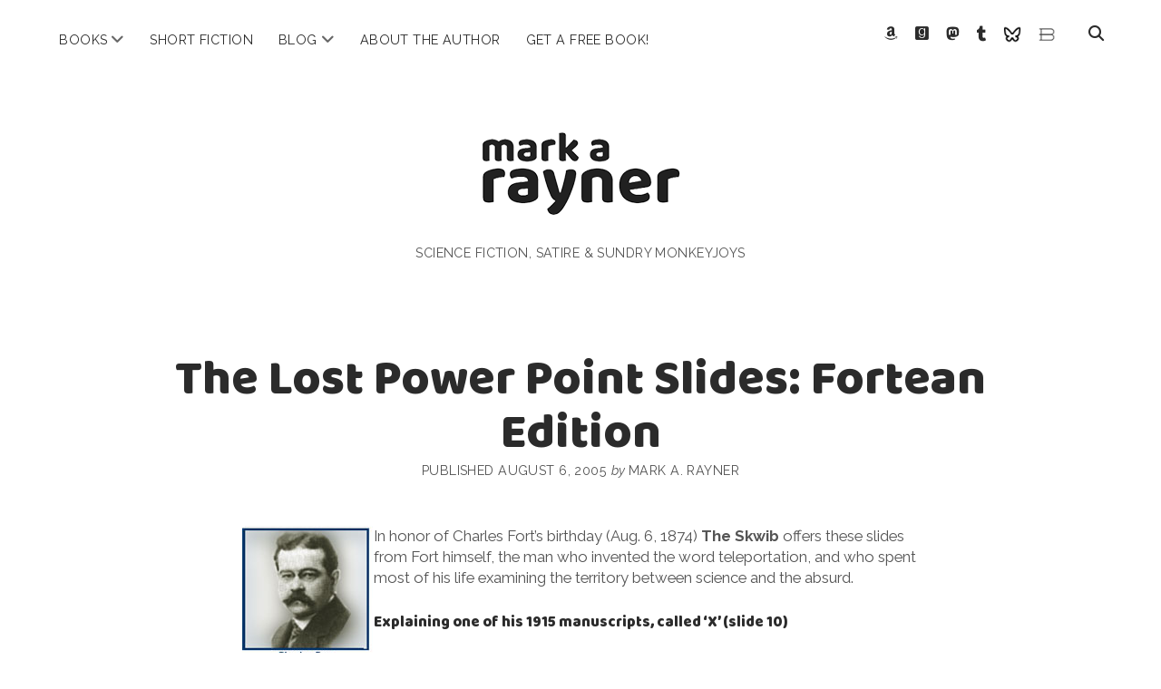

--- FILE ---
content_type: text/html; charset=UTF-8
request_url: https://markarayner.com/the-lost-power-point-slides-fortean-edition/
body_size: 11489
content:
<!DOCTYPE html>

<html lang="en-US">

<head>
	<meta name='robots' content='index, follow, max-image-preview:large, max-snippet:-1, max-video-preview:-1' />
<meta charset="UTF-8" />
<meta name="viewport" content="width=device-width, initial-scale=1" />
<meta name="template" content="Chosen 1.51" />

	<!-- This site is optimized with the Yoast SEO plugin v23.9 - https://yoast.com/wordpress/plugins/seo/ -->
	<title>The Lost Power Point Slides: Fortean Edition &#187; mark a. rayner</title>
	<link rel="canonical" href="https://markarayner.com/the-lost-power-point-slides-fortean-edition/" />
	<meta property="og:locale" content="en_US" />
	<meta property="og:type" content="article" />
	<meta property="og:title" content="The Lost Power Point Slides: Fortean Edition &#187; mark a. rayner" />
	<meta property="og:description" content="In honor of Charles Fort&#8217;s birthday (Aug. 6, 1874) The Skwib offers these slides from Fort himself, the man who invented the word teleportation, and&#8230;" />
	<meta property="og:url" content="https://markarayner.com/the-lost-power-point-slides-fortean-edition/" />
	<meta property="og:site_name" content="mark a. rayner" />
	<meta property="article:publisher" content="https://www.facebook.com/RaynerWriting" />
	<meta property="article:author" content="https://www.facebook.com/RaynerWriting" />
	<meta property="article:published_time" content="2005-08-06T13:29:27+00:00" />
	<meta property="og:image" content="http://markarayner.com/images/fort.jpg" />
	<meta name="author" content="Mark A. Rayner" />
	<meta name="twitter:card" content="summary_large_image" />
	<meta name="twitter:creator" content="@markarayner" />
	<meta name="twitter:site" content="@markarayner" />
	<meta name="twitter:label1" content="Written by" />
	<meta name="twitter:data1" content="Mark A. Rayner" />
	<meta name="twitter:label2" content="Est. reading time" />
	<meta name="twitter:data2" content="1 minute" />
	<script type="application/ld+json" class="yoast-schema-graph">{"@context":"https://schema.org","@graph":[{"@type":"Article","@id":"https://markarayner.com/the-lost-power-point-slides-fortean-edition/#article","isPartOf":{"@id":"https://markarayner.com/the-lost-power-point-slides-fortean-edition/"},"author":{"name":"Mark A. Rayner","@id":"https://markarayner.com/#/schema/person/d39beb61b13853d6aaa3ba0df4a28271"},"headline":"The Lost Power Point Slides: Fortean Edition","datePublished":"2005-08-06T13:29:27+00:00","dateModified":"2005-08-06T13:29:27+00:00","mainEntityOfPage":{"@id":"https://markarayner.com/the-lost-power-point-slides-fortean-edition/"},"wordCount":227,"publisher":{"@id":"https://markarayner.com/#/schema/person/d39beb61b13853d6aaa3ba0df4a28271"},"image":{"@id":"https://markarayner.com/the-lost-power-point-slides-fortean-edition/#primaryimage"},"thumbnailUrl":"http://markarayner.com/images/fort.jpg","articleSection":["Odd Science","The Lost PowerPoints"],"inLanguage":"en-US"},{"@type":"WebPage","@id":"https://markarayner.com/the-lost-power-point-slides-fortean-edition/","url":"https://markarayner.com/the-lost-power-point-slides-fortean-edition/","name":"The Lost Power Point Slides: Fortean Edition &#187; mark a. rayner","isPartOf":{"@id":"https://markarayner.com/#website"},"primaryImageOfPage":{"@id":"https://markarayner.com/the-lost-power-point-slides-fortean-edition/#primaryimage"},"image":{"@id":"https://markarayner.com/the-lost-power-point-slides-fortean-edition/#primaryimage"},"thumbnailUrl":"http://markarayner.com/images/fort.jpg","datePublished":"2005-08-06T13:29:27+00:00","dateModified":"2005-08-06T13:29:27+00:00","breadcrumb":{"@id":"https://markarayner.com/the-lost-power-point-slides-fortean-edition/#breadcrumb"},"inLanguage":"en-US","potentialAction":[{"@type":"ReadAction","target":["https://markarayner.com/the-lost-power-point-slides-fortean-edition/"]}]},{"@type":"ImageObject","inLanguage":"en-US","@id":"https://markarayner.com/the-lost-power-point-slides-fortean-edition/#primaryimage","url":"http://markarayner.com/images/fort.jpg","contentUrl":"http://markarayner.com/images/fort.jpg"},{"@type":"BreadcrumbList","@id":"https://markarayner.com/the-lost-power-point-slides-fortean-edition/#breadcrumb","itemListElement":[{"@type":"ListItem","position":1,"name":"Home","item":"https://markarayner.com/"},{"@type":"ListItem","position":2,"name":"Blog and News","item":"https://markarayner.com/news-blog/"},{"@type":"ListItem","position":3,"name":"The Lost Power Point Slides: Fortean Edition"}]},{"@type":"WebSite","@id":"https://markarayner.com/#website","url":"https://markarayner.com/","name":"mark a rayner","description":"science fiction, satire &amp; sundry monkeyjoys","publisher":{"@id":"https://markarayner.com/#/schema/person/d39beb61b13853d6aaa3ba0df4a28271"},"potentialAction":[{"@type":"SearchAction","target":{"@type":"EntryPoint","urlTemplate":"https://markarayner.com/?s={search_term_string}"},"query-input":{"@type":"PropertyValueSpecification","valueRequired":true,"valueName":"search_term_string"}}],"inLanguage":"en-US"},{"@type":["Person","Organization"],"@id":"https://markarayner.com/#/schema/person/d39beb61b13853d6aaa3ba0df4a28271","name":"Mark A. Rayner","image":{"@type":"ImageObject","inLanguage":"en-US","@id":"https://markarayner.com/#/schema/person/image/","url":"https://secure.gravatar.com/avatar/38c3b7c4cb4b3b262cbc6d09c559cba62ae66f5beaa5727bf2222060544c9162?s=96&r=pg","contentUrl":"https://secure.gravatar.com/avatar/38c3b7c4cb4b3b262cbc6d09c559cba62ae66f5beaa5727bf2222060544c9162?s=96&r=pg","caption":"Mark A. Rayner"},"logo":{"@id":"https://markarayner.com/#/schema/person/image/"},"description":"Human-shaped, simian-obsessed, robot-fighting, pirate-hearted, storytelling junkie, Mark A. Rayner is an award-winning writer of satirical and speculative fiction.","sameAs":["http://markarayner.com","https://www.facebook.com/RaynerWriting","https://www.instagram.com/markarayner/","https://www.linkedin.com/in/markarayner/","https://x.com/markarayner","http://markarayner.tumblr.com/"],"url":"https://markarayner.com/author/admin/"}]}</script>
	<!-- / Yoast SEO plugin. -->


<link rel='dns-prefetch' href='//www.googletagmanager.com' />
<link rel='dns-prefetch' href='//fonts.googleapis.com' />
<link rel="alternate" type="application/rss+xml" title="mark a. rayner &raquo; Feed" href="https://markarayner.com/feed/" />
<link rel="alternate" type="application/rss+xml" title="mark a. rayner &raquo; Comments Feed" href="https://markarayner.com/comments/feed/" />
<link rel="alternate" title="oEmbed (JSON)" type="application/json+oembed" href="https://markarayner.com/wp-json/oembed/1.0/embed?url=https%3A%2F%2Fmarkarayner.com%2Fthe-lost-power-point-slides-fortean-edition%2F" />
<link rel="alternate" title="oEmbed (XML)" type="text/xml+oembed" href="https://markarayner.com/wp-json/oembed/1.0/embed?url=https%3A%2F%2Fmarkarayner.com%2Fthe-lost-power-point-slides-fortean-edition%2F&#038;format=xml" />
<style id='wp-img-auto-sizes-contain-inline-css' type='text/css'>
img:is([sizes=auto i],[sizes^="auto," i]){contain-intrinsic-size:3000px 1500px}
/*# sourceURL=wp-img-auto-sizes-contain-inline-css */
</style>
<style id='wp-emoji-styles-inline-css' type='text/css'>

	img.wp-smiley, img.emoji {
		display: inline !important;
		border: none !important;
		box-shadow: none !important;
		height: 1em !important;
		width: 1em !important;
		margin: 0 0.07em !important;
		vertical-align: -0.1em !important;
		background: none !important;
		padding: 0 !important;
	}
/*# sourceURL=wp-emoji-styles-inline-css */
</style>
<style id='wp-block-library-inline-css' type='text/css'>
:root{--wp-block-synced-color:#7a00df;--wp-block-synced-color--rgb:122,0,223;--wp-bound-block-color:var(--wp-block-synced-color);--wp-editor-canvas-background:#ddd;--wp-admin-theme-color:#007cba;--wp-admin-theme-color--rgb:0,124,186;--wp-admin-theme-color-darker-10:#006ba1;--wp-admin-theme-color-darker-10--rgb:0,107,160.5;--wp-admin-theme-color-darker-20:#005a87;--wp-admin-theme-color-darker-20--rgb:0,90,135;--wp-admin-border-width-focus:2px}@media (min-resolution:192dpi){:root{--wp-admin-border-width-focus:1.5px}}.wp-element-button{cursor:pointer}:root .has-very-light-gray-background-color{background-color:#eee}:root .has-very-dark-gray-background-color{background-color:#313131}:root .has-very-light-gray-color{color:#eee}:root .has-very-dark-gray-color{color:#313131}:root .has-vivid-green-cyan-to-vivid-cyan-blue-gradient-background{background:linear-gradient(135deg,#00d084,#0693e3)}:root .has-purple-crush-gradient-background{background:linear-gradient(135deg,#34e2e4,#4721fb 50%,#ab1dfe)}:root .has-hazy-dawn-gradient-background{background:linear-gradient(135deg,#faaca8,#dad0ec)}:root .has-subdued-olive-gradient-background{background:linear-gradient(135deg,#fafae1,#67a671)}:root .has-atomic-cream-gradient-background{background:linear-gradient(135deg,#fdd79a,#004a59)}:root .has-nightshade-gradient-background{background:linear-gradient(135deg,#330968,#31cdcf)}:root .has-midnight-gradient-background{background:linear-gradient(135deg,#020381,#2874fc)}:root{--wp--preset--font-size--normal:16px;--wp--preset--font-size--huge:42px}.has-regular-font-size{font-size:1em}.has-larger-font-size{font-size:2.625em}.has-normal-font-size{font-size:var(--wp--preset--font-size--normal)}.has-huge-font-size{font-size:var(--wp--preset--font-size--huge)}.has-text-align-center{text-align:center}.has-text-align-left{text-align:left}.has-text-align-right{text-align:right}.has-fit-text{white-space:nowrap!important}#end-resizable-editor-section{display:none}.aligncenter{clear:both}.items-justified-left{justify-content:flex-start}.items-justified-center{justify-content:center}.items-justified-right{justify-content:flex-end}.items-justified-space-between{justify-content:space-between}.screen-reader-text{border:0;clip-path:inset(50%);height:1px;margin:-1px;overflow:hidden;padding:0;position:absolute;width:1px;word-wrap:normal!important}.screen-reader-text:focus{background-color:#ddd;clip-path:none;color:#444;display:block;font-size:1em;height:auto;left:5px;line-height:normal;padding:15px 23px 14px;text-decoration:none;top:5px;width:auto;z-index:100000}html :where(.has-border-color){border-style:solid}html :where([style*=border-top-color]){border-top-style:solid}html :where([style*=border-right-color]){border-right-style:solid}html :where([style*=border-bottom-color]){border-bottom-style:solid}html :where([style*=border-left-color]){border-left-style:solid}html :where([style*=border-width]){border-style:solid}html :where([style*=border-top-width]){border-top-style:solid}html :where([style*=border-right-width]){border-right-style:solid}html :where([style*=border-bottom-width]){border-bottom-style:solid}html :where([style*=border-left-width]){border-left-style:solid}html :where(img[class*=wp-image-]){height:auto;max-width:100%}:where(figure){margin:0 0 1em}html :where(.is-position-sticky){--wp-admin--admin-bar--position-offset:var(--wp-admin--admin-bar--height,0px)}@media screen and (max-width:600px){html :where(.is-position-sticky){--wp-admin--admin-bar--position-offset:0px}}

/*# sourceURL=wp-block-library-inline-css */
</style><style id='global-styles-inline-css' type='text/css'>
:root{--wp--preset--aspect-ratio--square: 1;--wp--preset--aspect-ratio--4-3: 4/3;--wp--preset--aspect-ratio--3-4: 3/4;--wp--preset--aspect-ratio--3-2: 3/2;--wp--preset--aspect-ratio--2-3: 2/3;--wp--preset--aspect-ratio--16-9: 16/9;--wp--preset--aspect-ratio--9-16: 9/16;--wp--preset--color--black: #000000;--wp--preset--color--cyan-bluish-gray: #abb8c3;--wp--preset--color--white: #ffffff;--wp--preset--color--pale-pink: #f78da7;--wp--preset--color--vivid-red: #cf2e2e;--wp--preset--color--luminous-vivid-orange: #ff6900;--wp--preset--color--luminous-vivid-amber: #fcb900;--wp--preset--color--light-green-cyan: #7bdcb5;--wp--preset--color--vivid-green-cyan: #00d084;--wp--preset--color--pale-cyan-blue: #8ed1fc;--wp--preset--color--vivid-cyan-blue: #0693e3;--wp--preset--color--vivid-purple: #9b51e0;--wp--preset--gradient--vivid-cyan-blue-to-vivid-purple: linear-gradient(135deg,rgb(6,147,227) 0%,rgb(155,81,224) 100%);--wp--preset--gradient--light-green-cyan-to-vivid-green-cyan: linear-gradient(135deg,rgb(122,220,180) 0%,rgb(0,208,130) 100%);--wp--preset--gradient--luminous-vivid-amber-to-luminous-vivid-orange: linear-gradient(135deg,rgb(252,185,0) 0%,rgb(255,105,0) 100%);--wp--preset--gradient--luminous-vivid-orange-to-vivid-red: linear-gradient(135deg,rgb(255,105,0) 0%,rgb(207,46,46) 100%);--wp--preset--gradient--very-light-gray-to-cyan-bluish-gray: linear-gradient(135deg,rgb(238,238,238) 0%,rgb(169,184,195) 100%);--wp--preset--gradient--cool-to-warm-spectrum: linear-gradient(135deg,rgb(74,234,220) 0%,rgb(151,120,209) 20%,rgb(207,42,186) 40%,rgb(238,44,130) 60%,rgb(251,105,98) 80%,rgb(254,248,76) 100%);--wp--preset--gradient--blush-light-purple: linear-gradient(135deg,rgb(255,206,236) 0%,rgb(152,150,240) 100%);--wp--preset--gradient--blush-bordeaux: linear-gradient(135deg,rgb(254,205,165) 0%,rgb(254,45,45) 50%,rgb(107,0,62) 100%);--wp--preset--gradient--luminous-dusk: linear-gradient(135deg,rgb(255,203,112) 0%,rgb(199,81,192) 50%,rgb(65,88,208) 100%);--wp--preset--gradient--pale-ocean: linear-gradient(135deg,rgb(255,245,203) 0%,rgb(182,227,212) 50%,rgb(51,167,181) 100%);--wp--preset--gradient--electric-grass: linear-gradient(135deg,rgb(202,248,128) 0%,rgb(113,206,126) 100%);--wp--preset--gradient--midnight: linear-gradient(135deg,rgb(2,3,129) 0%,rgb(40,116,252) 100%);--wp--preset--font-size--small: 12px;--wp--preset--font-size--medium: 20px;--wp--preset--font-size--large: 28px;--wp--preset--font-size--x-large: 42px;--wp--preset--font-size--regular: 17px;--wp--preset--font-size--larger: 38px;--wp--preset--spacing--20: 0.44rem;--wp--preset--spacing--30: 0.67rem;--wp--preset--spacing--40: 1rem;--wp--preset--spacing--50: 1.5rem;--wp--preset--spacing--60: 2.25rem;--wp--preset--spacing--70: 3.38rem;--wp--preset--spacing--80: 5.06rem;--wp--preset--shadow--natural: 6px 6px 9px rgba(0, 0, 0, 0.2);--wp--preset--shadow--deep: 12px 12px 50px rgba(0, 0, 0, 0.4);--wp--preset--shadow--sharp: 6px 6px 0px rgba(0, 0, 0, 0.2);--wp--preset--shadow--outlined: 6px 6px 0px -3px rgb(255, 255, 255), 6px 6px rgb(0, 0, 0);--wp--preset--shadow--crisp: 6px 6px 0px rgb(0, 0, 0);}:where(.is-layout-flex){gap: 0.5em;}:where(.is-layout-grid){gap: 0.5em;}body .is-layout-flex{display: flex;}.is-layout-flex{flex-wrap: wrap;align-items: center;}.is-layout-flex > :is(*, div){margin: 0;}body .is-layout-grid{display: grid;}.is-layout-grid > :is(*, div){margin: 0;}:where(.wp-block-columns.is-layout-flex){gap: 2em;}:where(.wp-block-columns.is-layout-grid){gap: 2em;}:where(.wp-block-post-template.is-layout-flex){gap: 1.25em;}:where(.wp-block-post-template.is-layout-grid){gap: 1.25em;}.has-black-color{color: var(--wp--preset--color--black) !important;}.has-cyan-bluish-gray-color{color: var(--wp--preset--color--cyan-bluish-gray) !important;}.has-white-color{color: var(--wp--preset--color--white) !important;}.has-pale-pink-color{color: var(--wp--preset--color--pale-pink) !important;}.has-vivid-red-color{color: var(--wp--preset--color--vivid-red) !important;}.has-luminous-vivid-orange-color{color: var(--wp--preset--color--luminous-vivid-orange) !important;}.has-luminous-vivid-amber-color{color: var(--wp--preset--color--luminous-vivid-amber) !important;}.has-light-green-cyan-color{color: var(--wp--preset--color--light-green-cyan) !important;}.has-vivid-green-cyan-color{color: var(--wp--preset--color--vivid-green-cyan) !important;}.has-pale-cyan-blue-color{color: var(--wp--preset--color--pale-cyan-blue) !important;}.has-vivid-cyan-blue-color{color: var(--wp--preset--color--vivid-cyan-blue) !important;}.has-vivid-purple-color{color: var(--wp--preset--color--vivid-purple) !important;}.has-black-background-color{background-color: var(--wp--preset--color--black) !important;}.has-cyan-bluish-gray-background-color{background-color: var(--wp--preset--color--cyan-bluish-gray) !important;}.has-white-background-color{background-color: var(--wp--preset--color--white) !important;}.has-pale-pink-background-color{background-color: var(--wp--preset--color--pale-pink) !important;}.has-vivid-red-background-color{background-color: var(--wp--preset--color--vivid-red) !important;}.has-luminous-vivid-orange-background-color{background-color: var(--wp--preset--color--luminous-vivid-orange) !important;}.has-luminous-vivid-amber-background-color{background-color: var(--wp--preset--color--luminous-vivid-amber) !important;}.has-light-green-cyan-background-color{background-color: var(--wp--preset--color--light-green-cyan) !important;}.has-vivid-green-cyan-background-color{background-color: var(--wp--preset--color--vivid-green-cyan) !important;}.has-pale-cyan-blue-background-color{background-color: var(--wp--preset--color--pale-cyan-blue) !important;}.has-vivid-cyan-blue-background-color{background-color: var(--wp--preset--color--vivid-cyan-blue) !important;}.has-vivid-purple-background-color{background-color: var(--wp--preset--color--vivid-purple) !important;}.has-black-border-color{border-color: var(--wp--preset--color--black) !important;}.has-cyan-bluish-gray-border-color{border-color: var(--wp--preset--color--cyan-bluish-gray) !important;}.has-white-border-color{border-color: var(--wp--preset--color--white) !important;}.has-pale-pink-border-color{border-color: var(--wp--preset--color--pale-pink) !important;}.has-vivid-red-border-color{border-color: var(--wp--preset--color--vivid-red) !important;}.has-luminous-vivid-orange-border-color{border-color: var(--wp--preset--color--luminous-vivid-orange) !important;}.has-luminous-vivid-amber-border-color{border-color: var(--wp--preset--color--luminous-vivid-amber) !important;}.has-light-green-cyan-border-color{border-color: var(--wp--preset--color--light-green-cyan) !important;}.has-vivid-green-cyan-border-color{border-color: var(--wp--preset--color--vivid-green-cyan) !important;}.has-pale-cyan-blue-border-color{border-color: var(--wp--preset--color--pale-cyan-blue) !important;}.has-vivid-cyan-blue-border-color{border-color: var(--wp--preset--color--vivid-cyan-blue) !important;}.has-vivid-purple-border-color{border-color: var(--wp--preset--color--vivid-purple) !important;}.has-vivid-cyan-blue-to-vivid-purple-gradient-background{background: var(--wp--preset--gradient--vivid-cyan-blue-to-vivid-purple) !important;}.has-light-green-cyan-to-vivid-green-cyan-gradient-background{background: var(--wp--preset--gradient--light-green-cyan-to-vivid-green-cyan) !important;}.has-luminous-vivid-amber-to-luminous-vivid-orange-gradient-background{background: var(--wp--preset--gradient--luminous-vivid-amber-to-luminous-vivid-orange) !important;}.has-luminous-vivid-orange-to-vivid-red-gradient-background{background: var(--wp--preset--gradient--luminous-vivid-orange-to-vivid-red) !important;}.has-very-light-gray-to-cyan-bluish-gray-gradient-background{background: var(--wp--preset--gradient--very-light-gray-to-cyan-bluish-gray) !important;}.has-cool-to-warm-spectrum-gradient-background{background: var(--wp--preset--gradient--cool-to-warm-spectrum) !important;}.has-blush-light-purple-gradient-background{background: var(--wp--preset--gradient--blush-light-purple) !important;}.has-blush-bordeaux-gradient-background{background: var(--wp--preset--gradient--blush-bordeaux) !important;}.has-luminous-dusk-gradient-background{background: var(--wp--preset--gradient--luminous-dusk) !important;}.has-pale-ocean-gradient-background{background: var(--wp--preset--gradient--pale-ocean) !important;}.has-electric-grass-gradient-background{background: var(--wp--preset--gradient--electric-grass) !important;}.has-midnight-gradient-background{background: var(--wp--preset--gradient--midnight) !important;}.has-small-font-size{font-size: var(--wp--preset--font-size--small) !important;}.has-medium-font-size{font-size: var(--wp--preset--font-size--medium) !important;}.has-large-font-size{font-size: var(--wp--preset--font-size--large) !important;}.has-x-large-font-size{font-size: var(--wp--preset--font-size--x-large) !important;}
/*# sourceURL=global-styles-inline-css */
</style>

<style id='classic-theme-styles-inline-css' type='text/css'>
/*! This file is auto-generated */
.wp-block-button__link{color:#fff;background-color:#32373c;border-radius:9999px;box-shadow:none;text-decoration:none;padding:calc(.667em + 2px) calc(1.333em + 2px);font-size:1.125em}.wp-block-file__button{background:#32373c;color:#fff;text-decoration:none}
/*# sourceURL=/wp-includes/css/classic-themes.min.css */
</style>
<link rel='stylesheet' id='ct-chosen-font-awesome-css' href='https://markarayner.com/wp-content/themes/chosen/assets/font-awesome/css/all.min.css?ver=6.9' type='text/css' media='all' />
<link rel='stylesheet' id='chld_thm_cfg_parent-css' href='https://markarayner.com/wp-content/themes/chosen/style.css?ver=6.9' type='text/css' media='all' />
<link rel='stylesheet' id='chld_thm_cfg_ext1-css' href='https://fonts.googleapis.com/css?family=Baloo&#038;ver=6.9' type='text/css' media='all' />
<link rel='stylesheet' id='ct-chosen-google-fonts-css' href='//fonts.googleapis.com/css?family=Playfair+Display%3A400%7CRaleway%3A400%2C700%2C400i&#038;subset=latin%2Clatin-ext&#038;display=swap&#038;ver=6.9' type='text/css' media='all' />
<link rel='stylesheet' id='ct-chosen-style-css' href='https://markarayner.com/wp-content/themes/chosen-child/style.css?ver=1.38.1556070914' type='text/css' media='all' />
<style id='ct-chosen-style-inline-css' type='text/css'>
blockquote {margin: 2.5rem;}
.cover-width {width:50%;}
.indent {margin-left:1.5rem;}
/*# sourceURL=ct-chosen-style-inline-css */
</style>
<script type="text/javascript" src="https://markarayner.com/wp-includes/js/jquery/jquery.min.js?ver=3.7.1" id="jquery-core-js"></script>
<script type="text/javascript" src="https://markarayner.com/wp-includes/js/jquery/jquery-migrate.min.js?ver=3.4.1" id="jquery-migrate-js"></script>

<!-- Google tag (gtag.js) snippet added by Site Kit -->
<!-- Google Analytics snippet added by Site Kit -->
<script type="text/javascript" src="https://www.googletagmanager.com/gtag/js?id=G-DGNBDQSPNJ" id="google_gtagjs-js" async></script>
<script type="text/javascript" id="google_gtagjs-js-after">
/* <![CDATA[ */
window.dataLayer = window.dataLayer || [];function gtag(){dataLayer.push(arguments);}
gtag("set","linker",{"domains":["markarayner.com"]});
gtag("js", new Date());
gtag("set", "developer_id.dZTNiMT", true);
gtag("config", "G-DGNBDQSPNJ");
//# sourceURL=google_gtagjs-js-after
/* ]]> */
</script>
<link rel="https://api.w.org/" href="https://markarayner.com/wp-json/" /><link rel="alternate" title="JSON" type="application/json" href="https://markarayner.com/wp-json/wp/v2/posts/5657" /><link rel="EditURI" type="application/rsd+xml" title="RSD" href="https://markarayner.com/xmlrpc.php?rsd" />
<meta name="generator" content="WordPress 6.9" />
<link rel='shortlink' href='https://markarayner.com/?p=5657' />
<meta name="generator" content="Site Kit by Google 1.170.0" /><!-- Global site tag (gtag.js) - Google Analytics -->
<script async src="https://www.googletagmanager.com/gtag/js?id=G-DGNBDQSPNJ"></script>
<script>
	window.dataLayer = window.dataLayer || [];
	function gtag(){dataLayer.push(arguments);}
	gtag('js', new Date());
	gtag('config', 'G-DGNBDQSPNJ');
</script> 
<!-- Google Tag Manager -->
<script>(function(w,d,s,l,i){w[l]=w[l]||[];w[l].push({'gtm.start':
new Date().getTime(),event:'gtm.js'});var f=d.getElementsByTagName(s)[0],
j=d.createElement(s),dl=l!='dataLayer'?'&l='+l:'';j.async=true;j.src=
'https://www.googletagmanager.com/gtm.js?id='+i+dl;f.parentNode.insertBefore(j,f);
})(window,document,'script','dataLayer','GTM-PZ2NKHQ');</script>
<!-- End Google Tag Manager -->
<script id="mcjs">!function(c,h,i,m,p){m=c.createElement(h),p=c.getElementsByTagName(h)[0],m.async=1,m.src=i,p.parentNode.insertBefore(m,p)}(document,"script","https://chimpstatic.com/mcjs-connected/js/users/93b55be723ccacc1c5c0239f4/ef1c20f0bc6294927077f53e3.js");</script>
<!-- MailerLite Universal -->
<script>
    (function(w,d,e,u,f,l,n){w[f]=w[f]||function(){(w[f].q=w[f].q||[])
    .push(arguments);},l=d.createElement(e),l.async=1,l.src=u,
    n=d.getElementsByTagName(e)[0],n.parentNode.insertBefore(l,n);})
    (window,document,'script','https://assets.mailerlite.com/js/universal.js','ml');
    ml('account', '1228162');
</script>
<!-- End MailerLite Universal -->		<style type="text/css" id="wp-custom-css">
			blockquote {margin: 2.5rem;}
.cover-width {width:50%;}
.indent {margin-left:1.5rem;}		</style>
		<style id="wpforms-css-vars-root">
				:root {
					--wpforms-field-border-radius: 3px;
--wpforms-field-border-style: solid;
--wpforms-field-border-size: 1px;
--wpforms-field-background-color: #ffffff;
--wpforms-field-border-color: rgba( 0, 0, 0, 0.25 );
--wpforms-field-border-color-spare: rgba( 0, 0, 0, 0.25 );
--wpforms-field-text-color: rgba( 0, 0, 0, 0.7 );
--wpforms-field-menu-color: #ffffff;
--wpforms-label-color: rgba( 0, 0, 0, 0.85 );
--wpforms-label-sublabel-color: rgba( 0, 0, 0, 0.55 );
--wpforms-label-error-color: #d63637;
--wpforms-button-border-radius: 3px;
--wpforms-button-border-style: none;
--wpforms-button-border-size: 1px;
--wpforms-button-background-color: #066aab;
--wpforms-button-border-color: #066aab;
--wpforms-button-text-color: #ffffff;
--wpforms-page-break-color: #066aab;
--wpforms-background-image: none;
--wpforms-background-position: center center;
--wpforms-background-repeat: no-repeat;
--wpforms-background-size: cover;
--wpforms-background-width: 100px;
--wpforms-background-height: 100px;
--wpforms-background-color: rgba( 0, 0, 0, 0 );
--wpforms-background-url: none;
--wpforms-container-padding: 0px;
--wpforms-container-border-style: none;
--wpforms-container-border-width: 1px;
--wpforms-container-border-color: #000000;
--wpforms-container-border-radius: 3px;
--wpforms-field-size-input-height: 43px;
--wpforms-field-size-input-spacing: 15px;
--wpforms-field-size-font-size: 16px;
--wpforms-field-size-line-height: 19px;
--wpforms-field-size-padding-h: 14px;
--wpforms-field-size-checkbox-size: 16px;
--wpforms-field-size-sublabel-spacing: 5px;
--wpforms-field-size-icon-size: 1;
--wpforms-label-size-font-size: 16px;
--wpforms-label-size-line-height: 19px;
--wpforms-label-size-sublabel-font-size: 14px;
--wpforms-label-size-sublabel-line-height: 17px;
--wpforms-button-size-font-size: 17px;
--wpforms-button-size-height: 41px;
--wpforms-button-size-padding-h: 15px;
--wpforms-button-size-margin-top: 10px;
--wpforms-container-shadow-size-box-shadow: none;

				}
			</style></head>

<body id="chosen-child" class="wp-singular post-template-default single single-post postid-5657 single-format-standard wp-theme-chosen wp-child-theme-chosen-child singular singular-post singular-post-5657">
<!-- Google Tag Manager (noscript) -->
<noscript><iframe src="https://www.googletagmanager.com/ns.html?id=GTM-PZ2NKHQ"
height="0" width="0" style="display:none;visibility:hidden"></iframe></noscript>
<!-- End Google Tag Manager (noscript) -->
			<a class="skip-content" href="#main">Skip to content</a>
	<div id="overflow-container" class="overflow-container">
		<div id="max-width" class="max-width">
									<header class="site-header" id="site-header" role="banner">
				<div id="menu-primary-container" class="menu-primary-container">
					<div id="menu-primary" class="menu-container menu-primary" role="navigation">
	<nav class="menu"><ul id="menu-primary-items" class="menu-primary-items"><li id="menu-item-11869" class="menu-item menu-item-type-post_type menu-item-object-page menu-item-has-children menu-item-11869"><a href="https://markarayner.com/books/">Books</a><button class="toggle-dropdown" aria-expanded="false" name="toggle-dropdown"><span class="screen-reader-text">open menu</span><i class="fas fa-angle-down"></i></button>
<ul class="sub-menu">
	<li id="menu-item-12178" class="menu-item menu-item-type-post_type menu-item-object-page menu-item-12178"><a href="https://markarayner.com/books-old/gates/">The Gates of Polished Horn</a></li>
	<li id="menu-item-11229" class="menu-item menu-item-type-post_type menu-item-object-page menu-item-11229"><a href="https://markarayner.com/alpha-max/">Alpha Max</a></li>
	<li id="menu-item-10539" class="menu-item menu-item-type-post_type menu-item-object-page menu-item-10539"><a href="https://markarayner.com/the-fatness/">The Fatness</a></li>
	<li id="menu-item-9757" class="menu-item menu-item-type-post_type menu-item-object-page menu-item-9757"><a href="https://markarayner.com/books-old/the-fridgularity/">The Fridgularity</a></li>
	<li id="menu-item-9758" class="menu-item menu-item-type-post_type menu-item-object-page menu-item-9758"><a href="https://markarayner.com/books-old/pirate-therapy/">Pirate Therapy &#038; Other Cures</a></li>
	<li id="menu-item-9759" class="menu-item menu-item-type-post_type menu-item-object-page menu-item-9759"><a href="https://markarayner.com/books-old/marvellous-hairy/">Marvellous Hairy</a></li>
	<li id="menu-item-9760" class="menu-item menu-item-type-post_type menu-item-object-page menu-item-9760"><a href="https://markarayner.com/books-old/the-amadeus-net/">The Amadeus Net</a></li>
</ul>
</li>
<li id="menu-item-9849" class="menu-item menu-item-type-taxonomy menu-item-object-category menu-item-9849"><a href="https://markarayner.com/topics/short-fiction/">Short Fiction</a></li>
<li id="menu-item-6490" class="menu-item menu-item-type-custom menu-item-object-custom menu-item-has-children menu-item-6490"><a href="http://markarayner.com/news-blog/" title="Blog, News and Reviews">Blog</a><button class="toggle-dropdown" aria-expanded="false" name="toggle-dropdown"><span class="screen-reader-text">open menu</span><i class="fas fa-angle-down"></i></button>
<ul class="sub-menu">
	<li id="menu-item-9846" class="menu-item menu-item-type-taxonomy menu-item-object-category menu-item-9846"><a href="https://markarayner.com/topics/reviews/" title="Reviews of Mark&#8217;s Work">Reviews</a></li>
	<li id="menu-item-9850" class="menu-item menu-item-type-taxonomy menu-item-object-category menu-item-9850"><a href="https://markarayner.com/topics/writing/" title="Thoughts, Essays, and Interviews About Writing">On Writing</a></li>
	<li id="menu-item-9848" class="menu-item menu-item-type-taxonomy menu-item-object-category menu-item-9848"><a href="https://markarayner.com/topics/commentary/" title="Essays &#038; Opinion">Commentary</a></li>
</ul>
</li>
<li id="menu-item-9753" class="menu-item menu-item-type-post_type menu-item-object-page menu-item-9753"><a href="https://markarayner.com/about-the-author/">About the Author</a></li>
<li id="menu-item-11412" class="menu-item menu-item-type-post_type menu-item-object-page menu-item-11412"><a href="https://markarayner.com/get-a-free-book/" title="Join Mark&#8217;s newsletter, the Raynerverse, and get a free novel">Get a Free Book!</a></li>
</ul></nav></div>
					<div class='search-form-container'>
	<button id="search-icon" class="search-icon">
		<i class="fas fa-search"></i>
	</button>
	<form role="search" method="get" class="search-form" action="https://markarayner.com/">
		<label class="screen-reader-text">Search</label>
		<input type="search" class="search-field" placeholder="Search..." value="" name="s"
		       title="Search for:" tabindex="-1"/>
	</form>
</div>					<ul class='social-media-icons'>					<li>
						<a class="amazon" target="_blank" href="https://www.amazon.com/Mark-A-Rayner/e/B003ZPDIF6">
							<i class="fab fa-amazon" aria-hidden="true" title="amazon"></i>
							<span class="screen-reader-text">amazon</span>
						</a>
					</li>
									<li>
						<a class="goodreads" target="_blank" href="https://www.goodreads.com/author/show/353027.Mark_A_Rayner">
							<i class="fab fa-goodreads" aria-hidden="true" title="goodreads"></i>
							<span class="screen-reader-text">goodreads</span>
						</a>
					</li>
									<li>
						<a class="mastodon" target="_blank" href="https://mas.to/@markarayner">
							<i class="fab fa-mastodon" aria-hidden="true" title="mastodon"></i>
							<span class="screen-reader-text">mastodon</span>
						</a>
					</li>
									<li>
						<a class="tumblr" target="_blank" href="http://markarayner.tumblr.com/">
							<i class="fab fa-tumblr" aria-hidden="true" title="tumblr"></i>
							<span class="screen-reader-text">tumblr</span>
						</a>
					</li>
									<li>
						<a class="custom-icon" target="_blank" href="https://bsky.app/profile/markarayner.com">
						<img class="icon" src="https://markarayner.com/wp-content/uploads/2025/04/icons8-bluesky-logo-24.png" style="width: 20px;" />
							<span class="screen-reader-text">Bluesky</span>
						</a>
					</li>
									<li>
						<a class="custom-icon" target="_blank" href="https://bookshop.org/contributors/mark-a-rayner">
						<img class="icon" src="https://markarayner.com/wp-content/uploads/2025/04/bookshoporg.png" style="width: 20px;" />
							<span class="screen-reader-text">Bookshop.org</span>
						</a>
					</li>
				</ul>				</div>
				<button id="toggle-navigation" class="toggle-navigation" name="toggle-navigation" aria-expanded="false">
					<span class="screen-reader-text">open menu</span>
					<svg width="24px" height="18px" viewBox="0 0 24 18" version="1.1" xmlns="http://www.w3.org/2000/svg" xmlns:xlink="http://www.w3.org/1999/xlink">
				    <g stroke="none" stroke-width="1" fill="none" fill-rule="evenodd">
				        <g transform="translate(-148.000000, -36.000000)" fill="#6B6B6B">
				            <g transform="translate(123.000000, 25.000000)">
				                <g transform="translate(25.000000, 11.000000)">
				                    <rect x="0" y="16" width="24" height="2"></rect>
				                    <rect x="0" y="8" width="24" height="2"></rect>
				                    <rect x="0" y="0" width="24" height="2"></rect>
				                </g>
				            </g>
				        </g>
				    </g>
				</svg>				</button>
								<div id="title-container" class="title-container">
					<div id='site-title' class='site-title'><a href='https://markarayner.com'><span class='screen-reader-text'>mark a. rayner</span><img class='logo' src='https://markarayner.com/wp-content/uploads/2021/10/markarayner-2.png' alt='Mark A. Rayner - logo' /></a></div>					<p class="tagline">science fiction, satire &amp; sundry monkeyjoys</p>				</div>
			</header>
									<section id="main" class="main" role="main">
				
<div id="loop-container" class="loop-container">
	<div class="post-5657 post type-post status-publish format-standard hentry category-odd-science category-the-lost-powerpoints entry">
		<article>
		<div class='post-header'>
			<h1 class='post-title'>The Lost Power Point Slides: Fortean Edition</h1>
			<div class="post-byline">
    <span class="post-date">
		Published August 6, 2005	</span>
			<span class="post-author">
			<span>By</span>
			Mark A. Rayner		</span>
	</div>		</div>
				<div class="post-content">
						<p><img class="lazy lazy-hidden" decoding="async" src="[data-uri]" data-lazy-type="image" data-lazy-src="http://markarayner.com/images/fort.jpg" alt="Charles Fort, circa. 1920" align="left"/><noscript><img decoding="async" src="http://markarayner.com/images/fort.jpg" alt="Charles Fort, circa. 1920" align="left"/></noscript>In honor of Charles Fort&#8217;s birthday (Aug. 6, 1874) <strong>The Skwib</strong> offers these slides from Fort himself, the man who invented the word teleportation, and who spent most of his life examining the territory between science and the absurd.</p>
<h3>Explaining one of his 1915 manuscripts, called &#8216;X&#8217; (slide 10)</h3>
<ul>
<li>Always been interested in planet Mars</li>
<li>Mars inhabited by red, pink and orange races of humanoids</li>
<li>The red race, or Barsoonians, actually control events on Earth.</li>
</ul>
<h3>Explaining his other 1915 manuscript, called &#8216;Y&#8217; (slide 6)</h3>
<ul>
<li>
Sinister civilization hides under the South Pole</li>
<li>There are also dinosaurs there too.</li>
</ul>
<h3>Explaining why he burned both manuscripts (slide 2)</h3>
<ul>
<li>Showed them to Edgar Rice Burroughs</li>
<li>He thought they were great</li>
<li>If he liked them, they were probably crap.</li>
</ul>
<h3>Introducing alien abductions (slide 3)</h3>
<ul>
<li>Abduct human beings by means of &#8220;teleportation&#8221;</li>
<li>(An alien technology that allows instantaneous travel between two distant points)</li>
<li>For some reason, they are particularly interested in the business end of our digestive tracts.</li>
</ul>
<h3>Presenting &#8216;Wild Talents&#8217;, his 1932 book (slide 12)</h3>
<ul>
<li>Okay, &#8220;teleportation&#8221;.  Phew, what was I thinking?</li>
<li>Teleportation is not an alien technology or &#8216;cosmic joker&#8217;</li>
<li>Teleportation is the result of freakish propensity to engage one&#8217;s primeval mind </li>
<li>Less than one in one million people have this propensity</li>
<li>I am one of them.  Just kidding.  I can barely THINK, let alone teleport things.</li>
</ul>
<p><a href="
http://en.wikipedia.org/wiki/Charles_Fort">Charles Fort</a> [wikipedia] | <a href="http://www.forteanbureau.com/">Fortean Bureau</a> | <a href="http://www.forteantimes.com/">Fortean Times </a></p>
								</div>
		<div class="post-meta">
			<p class="post-categories"><span>Categories:</span><a href="https://markarayner.com/topics/skwibs/odd-science/" title="View all posts in Odd Science">Odd Science</a> <a href="https://markarayner.com/topics/skwibs/the-lost-powerpoints/" title="View all posts in The Lost PowerPoints">The Lost PowerPoints</a></p>						<nav class="further-reading">
	<div class="previous">
		<span>Previous Post</span>
		<a href="https://markarayner.com/unfrozen-caveman-lawyer-defends-marc-emery/">Unfrozen caveman lawyer defends Marc Emery</a>
	</div>
	<div class="next">
		<span>Next Post</span>
		<a href="https://markarayner.com/the-lost-power-point-slides-bonehead-ideas-edition-1/">The Lost Power Point Slides: Bonehead Ideas Edition #1</a>
	</div>
</nav>		</div>
	</article>
	</div></div>

</section> <!-- .main -->


<footer id="site-footer" class="site-footer" role="contentinfo">
		<div style="float:left;margin:30px;width:200px;">
		<ul class='social-media-icons'>					<li>
						<a class="amazon" target="_blank" href="https://www.amazon.com/Mark-A-Rayner/e/B003ZPDIF6">
							<i class="fab fa-amazon" aria-hidden="true" title="amazon"></i>
							<span class="screen-reader-text">amazon</span>
						</a>
					</li>
									<li>
						<a class="goodreads" target="_blank" href="https://www.goodreads.com/author/show/353027.Mark_A_Rayner">
							<i class="fab fa-goodreads" aria-hidden="true" title="goodreads"></i>
							<span class="screen-reader-text">goodreads</span>
						</a>
					</li>
									<li>
						<a class="mastodon" target="_blank" href="https://mas.to/@markarayner">
							<i class="fab fa-mastodon" aria-hidden="true" title="mastodon"></i>
							<span class="screen-reader-text">mastodon</span>
						</a>
					</li>
									<li>
						<a class="tumblr" target="_blank" href="http://markarayner.tumblr.com/">
							<i class="fab fa-tumblr" aria-hidden="true" title="tumblr"></i>
							<span class="screen-reader-text">tumblr</span>
						</a>
					</li>
									<li>
						<a class="custom-icon" target="_blank" href="https://bsky.app/profile/markarayner.com">
						<img class="icon" src="https://markarayner.com/wp-content/uploads/2025/04/icons8-bluesky-logo-24.png" style="width: 20px;" />
							<span class="screen-reader-text">Bluesky</span>
						</a>
					</li>
									<li>
						<a class="custom-icon" target="_blank" href="https://bookshop.org/contributors/mark-a-rayner">
						<img class="icon" src="https://markarayner.com/wp-content/uploads/2025/04/bookshoporg.png" style="width: 20px;" />
							<span class="screen-reader-text">Bookshop.org</span>
						</a>
					</li>
				</ul>	</div>
	<div style="float:right;margin: 30px; margin-right:50px;padding:15px; border-radius: 10px; background-color:black; width:100px;">
		<a href="#chosen-child" style="color:white;font-size: 12px;">Back to top</a>
	</div>
		<div style="margin-left: 20%;margin-right:20%;">
			
	<p><a href="https://markarayner.com">Home</a> | <a href="https://markarayner.com/books">Books</a> | <a href="https://markarayner.com/news-blog/">Blog</a> | <a href="https://markarayner.com/about">About the Author</a> |  <a href="https://markarayner.com/get-a-free-book/">Get a Free Book</a> | <a href="https://markarayner.com/contact">Contact</a> | <a href="https://markarayner.com/site-map/">Site Map</a></p>
	<p>Mark A. Rayner &copy; 2005-2026 | 
	
            <a href="https://www.competethemes.com/chosen/">Chosen WordPress Theme</a> by Compete Themes.	</p></div>
</footer>
</div>
</div><!-- .overflow-container -->


<script type="speculationrules">
{"prefetch":[{"source":"document","where":{"and":[{"href_matches":"/*"},{"not":{"href_matches":["/wp-*.php","/wp-admin/*","/wp-content/uploads/*","/wp-content/*","/wp-content/plugins/*","/wp-content/themes/chosen-child/*","/wp-content/themes/chosen/*","/*\\?(.+)"]}},{"not":{"selector_matches":"a[rel~=\"nofollow\"]"}},{"not":{"selector_matches":".no-prefetch, .no-prefetch a"}}]},"eagerness":"conservative"}]}
</script>
<script type="text/javascript" id="ct-chosen-js-js-extra">
/* <![CDATA[ */
var ct_chosen_objectL10n = {"openMenu":"open menu","closeMenu":"close menu","openChildMenu":"open dropdown menu","closeChildMenu":"close dropdown menu"};
//# sourceURL=ct-chosen-js-js-extra
/* ]]> */
</script>
<script type="text/javascript" src="https://markarayner.com/wp-content/themes/chosen/js/build/production.min.js?ver=6.9" id="ct-chosen-js-js"></script>
<script type="text/javascript" src="https://markarayner.com/wp-content/plugins/bj-lazy-load/js/bj-lazy-load.min.js?ver=2" id="BJLL-js"></script>
<script id="wp-emoji-settings" type="application/json">
{"baseUrl":"https://s.w.org/images/core/emoji/17.0.2/72x72/","ext":".png","svgUrl":"https://s.w.org/images/core/emoji/17.0.2/svg/","svgExt":".svg","source":{"concatemoji":"https://markarayner.com/wp-includes/js/wp-emoji-release.min.js?ver=6.9"}}
</script>
<script type="module">
/* <![CDATA[ */
/*! This file is auto-generated */
const a=JSON.parse(document.getElementById("wp-emoji-settings").textContent),o=(window._wpemojiSettings=a,"wpEmojiSettingsSupports"),s=["flag","emoji"];function i(e){try{var t={supportTests:e,timestamp:(new Date).valueOf()};sessionStorage.setItem(o,JSON.stringify(t))}catch(e){}}function c(e,t,n){e.clearRect(0,0,e.canvas.width,e.canvas.height),e.fillText(t,0,0);t=new Uint32Array(e.getImageData(0,0,e.canvas.width,e.canvas.height).data);e.clearRect(0,0,e.canvas.width,e.canvas.height),e.fillText(n,0,0);const a=new Uint32Array(e.getImageData(0,0,e.canvas.width,e.canvas.height).data);return t.every((e,t)=>e===a[t])}function p(e,t){e.clearRect(0,0,e.canvas.width,e.canvas.height),e.fillText(t,0,0);var n=e.getImageData(16,16,1,1);for(let e=0;e<n.data.length;e++)if(0!==n.data[e])return!1;return!0}function u(e,t,n,a){switch(t){case"flag":return n(e,"\ud83c\udff3\ufe0f\u200d\u26a7\ufe0f","\ud83c\udff3\ufe0f\u200b\u26a7\ufe0f")?!1:!n(e,"\ud83c\udde8\ud83c\uddf6","\ud83c\udde8\u200b\ud83c\uddf6")&&!n(e,"\ud83c\udff4\udb40\udc67\udb40\udc62\udb40\udc65\udb40\udc6e\udb40\udc67\udb40\udc7f","\ud83c\udff4\u200b\udb40\udc67\u200b\udb40\udc62\u200b\udb40\udc65\u200b\udb40\udc6e\u200b\udb40\udc67\u200b\udb40\udc7f");case"emoji":return!a(e,"\ud83e\u1fac8")}return!1}function f(e,t,n,a){let r;const o=(r="undefined"!=typeof WorkerGlobalScope&&self instanceof WorkerGlobalScope?new OffscreenCanvas(300,150):document.createElement("canvas")).getContext("2d",{willReadFrequently:!0}),s=(o.textBaseline="top",o.font="600 32px Arial",{});return e.forEach(e=>{s[e]=t(o,e,n,a)}),s}function r(e){var t=document.createElement("script");t.src=e,t.defer=!0,document.head.appendChild(t)}a.supports={everything:!0,everythingExceptFlag:!0},new Promise(t=>{let n=function(){try{var e=JSON.parse(sessionStorage.getItem(o));if("object"==typeof e&&"number"==typeof e.timestamp&&(new Date).valueOf()<e.timestamp+604800&&"object"==typeof e.supportTests)return e.supportTests}catch(e){}return null}();if(!n){if("undefined"!=typeof Worker&&"undefined"!=typeof OffscreenCanvas&&"undefined"!=typeof URL&&URL.createObjectURL&&"undefined"!=typeof Blob)try{var e="postMessage("+f.toString()+"("+[JSON.stringify(s),u.toString(),c.toString(),p.toString()].join(",")+"));",a=new Blob([e],{type:"text/javascript"});const r=new Worker(URL.createObjectURL(a),{name:"wpTestEmojiSupports"});return void(r.onmessage=e=>{i(n=e.data),r.terminate(),t(n)})}catch(e){}i(n=f(s,u,c,p))}t(n)}).then(e=>{for(const n in e)a.supports[n]=e[n],a.supports.everything=a.supports.everything&&a.supports[n],"flag"!==n&&(a.supports.everythingExceptFlag=a.supports.everythingExceptFlag&&a.supports[n]);var t;a.supports.everythingExceptFlag=a.supports.everythingExceptFlag&&!a.supports.flag,a.supports.everything||((t=a.source||{}).concatemoji?r(t.concatemoji):t.wpemoji&&t.twemoji&&(r(t.twemoji),r(t.wpemoji)))});
//# sourceURL=https://markarayner.com/wp-includes/js/wp-emoji-loader.min.js
/* ]]> */
</script>

</body>
</html>